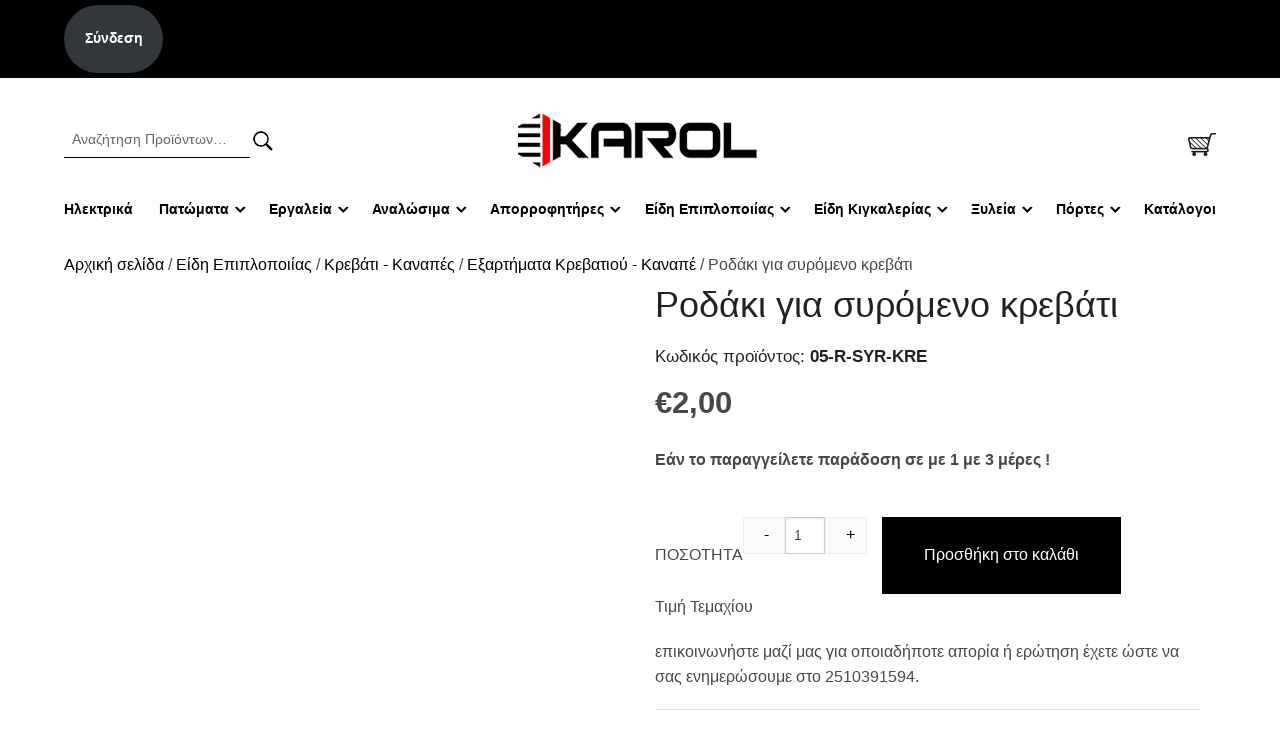

--- FILE ---
content_type: text/css
request_url: https://karol.gr/wp-content/themes/karoltheme/css/styles.css?ver=6.8.3
body_size: 10281
content:
body {
  font-family: "Open Sans", sans-serif;
  color: #484848; }

.hide-it {
	display: none!important;	
}

.notfound {
  text-align: center;
  margin-top: 140px;
  margin-bottom: 100px; }
  .notfound H1 {
    margin-bottom: 20px; }
  .notfound a {
    color: #c3c3c3; }
  .notfound a:hover {
    text-decoration: underline; }
.accordion-navigation h2:first-child{
	display: none !important;
}
.theproduct .sidebar .search-input{
	display: none !important;
}
.shoppage h2.woocommerce-loop-category__title{
	    font-size: 1.3125rem !important;
    line-height: normal !important;
}
.admin-bar p.demo_store {
    top: 0px;
    font-size:0.7em;
    font-weight: bold;
        background-color: #e80e0e;
}

.home .wp-block-gutenbee-banner:not(.home .wp-block-gutenbee-banner .wp-block-gutenbee-banner) {
	background-color: black;
}

.owl-prev span, .owl-next span {
	color: #484848;
	opacity: .8!important;
}

/*eidopoihsh katasthmatos*/
p.demo_store {
    top: unset!important;
    background-color: #000000!important;
    position: fixed!important;
    bottom: 0!important;
}
div#block-5 .wp-block-columns {
	flex-wrap: nowrap!important;
}

.pireoskartes {
  margin-bottom: 40px;
      text-align: center!important;}
  .pireoskartes #visa {
    background: url("../img/sprite.png") no-repeat -367px -331px;
    width: 48px;
    height: 23px; }
  .pireoskartes #pireos {
    background: url("../img/sprite.png") no-repeat -426px -326px;
    width: 47px;
    height: 28px; }
  .pireoskartes #mastercard {
    background: url("../img/sprite.png") no-repeat -301px -327px;
    width: 48px;
    height: 30px; }
  .pireoskartes #visaz {
    background: url("../img/sprite.png") no-repeat -485px -326px;
    width: 33px;
    height: 33px; }
  .pireoskartes #maestroz {
    background: url("../img/sprite.png") no-repeat -534px -328px;
    width: 48px;
    height: 29px; }
  .pireoskartes #masterz {
    background: url("../img/sprite.png") no-repeat -596px -329px;
    width: 51px;
    height: 27px; }
  .pireoskartes a {
    display: block;
    float: left;
    margin-right: 0px!important;
    margin-left: 0px!important;
    margin-top: 10px; }

a {
  color: #000000; 
   transition: 0.5s ease all; 
   }

.updt {
	background-color: #000000!important;
    margin: 0 auto!important;
    text-align: center;
    width: 100%;
    margin-top: 20px!important;
    transition: 0.5s ease all;
    font-size: 12px!important;
    color: #fff!important;
    padding: 20px!important
}
.cartmenu .tm-clear-cart-button {
    background: #000!important;
    width: 100%;
    margin: 0!important;
    margin-bottom: 20px!important;
    padding: 20px!important;
    color: #fff!important;
    font-size: 12px!important;
    text-transform: unset;
    font-weight: 400!important;
}
.cartmenu .quantinty {
    text-align: center;
    margin-left: 9px;
}
.cartmenu .go-to-cart {
    color: #ffffff;
}

.updt:hover {
  background-color: #9d9c9c; }

.updt:active {
  background-color: #9d9c9c; }

.fullWidth {
  width: 100%;
  margin-left: auto;
  margin-right: auto;
  max-width: 100%;
  z-index: 100; }
  .fullWidth img {
    position: relative;
    width: 100%;
    z-index: -1;
    height: 950px; }

.cartmini {
  background: url("../img/sprite.png") no-repeat -468px -265px;
  width: 29px;
  height: 24px;
  float: right;
  margin-left: 15px; }
  .cartmini span {
    top: -33px;
    position: relative;
    left: 2px;
    color: #ffffff;
    background-color: #000000;
    padding: 9px 13px;
    border-radius: 100%;
    font-size: 12px; }

.cartminii {
  background: url("../img/sprite.png") no-repeat -596px -265px;
  width: 28px;
  height: 23px;
  float: right;
  margin-left: 15px; }
  .cartminii span {
    top: -33px;
    position: relative;
    left: 2px;
    color: #ffffff;
    background-color: #000000;
    padding: 9px 13px;
    border-radius: 100%;
    font-size: 12px; }

.head {
/*   position: absolute;  */
  background-color: #ffffff;
 }

.desktop-search {
	margin-top: 35px;
}
.mobile-search{
	padding: 0 5%;
}
.head .searchform ,
.mobile-search .searchform {
    display: flex;
    padding-top: 8px;
}
.head .search-wrapper,
.mobile-search .search-wrapper {
	padding-left: 0;
    padding-right: 0;
}

.head .button.secondary ,
.mobile-search .button.secondary {
    height: 30px;
    background: none;
    text-indent: -9999px;
    border: none;
    width: 15px;
    background: url(https://karol.gr/wp-content/uploads/2022/04/searchicon.png);
    background-position: center center;
    background-size: contain;
    background-repeat: no-repeat;
    padding: 13px!important;
    margin-top: 5px;
}

.head .searchform .field,
.mobile-search .searchform .field {
    border: none;
    box-shadow: none;
    border-bottom: 1px solid #000000;
}

.desktop-menu {
    width: 100%;
    padding: 0 5%;
}
.desktop-menu .menu{
	display: flex;
	justify-content: space-between;
	gap: 20px;
	list-style: none;
	margin: 20px 0;
}

.desktop-menu .sub-menu {
    list-style: none;
    opacity: 0;
    position: absolute;
    display: block;
    visibility: hidden;
    margin: 0;
    padding: 5px 10px;
    background: #fff;
    box-shadow: 0 3px 3px rgb(0 0 0 / 20%) !important;
    opacity: 0;
    height: 0px;
    transition: all 0.7s ease;
    transform: translateY(-10%);
    
}
.desktop-menu .menu-item-has-children > a:after {
  	content: "\f347";
    font-family: "dashicons";
    position: relative;
    bottom: -3px;
    left: 4px;
}

.desktop-menu .menu-item a:hover {
	color: #f70503!important
}
.desktop-menu .menu-item-has-children:hover  .sub-menu {
	display: block;
    opacity: 1;
    height: auto;
    visibility: visible;
    transform: translateY(0%);
    z-index: 999;
}
.desktop-menu .sub-menu li {
    padding: 7px 0px !important;
}

.mob-menu #navigation {
	width: 100%;
	text-align: left;
	padding: 0 20px;
}
.mob-menu .plusandminus:after {
	content: "\f347";   
	font-family: "dashicons";
    position: relative;
    bottom: -3px;
    left: 4px;
    color: #fff;
}
.mob-menu .li-open .plusandminus:after {
	content: "\f343";
	font-family: "dashicons";
}
.mob-menu li a {
    text-transform: capitalize;
}

.mob-menu .sub-menu{

	 list-style: none;
    opacity: 0;
    transition: opacity 0.7s ease;
    height: 0;
    opacity: 0;
    visibility: hidden;
    position: relative;
    z-index: -1;
    display: block;
   
}
.mob-menu .sub-menu.menu-open{
    width: 100%;
    padding: 10px 30px;
/* 	display: block; */
    opacity: 1!important;
    z-index: 1!important;
    height: auto!important;
    visibility: visible!important;
}
.sub-menu.menu-open li {
    margin-bottom: 10px!important;
}

.mob-menu .opened.plusandminus:after {
	content: "\f343";
    font-family: 'dashicons';
}


.head .otherpagess,
.mob-menu{
	display: none!important;
}
@media (max-width: 1199px) {

	.desktop-menu .menu,
	.desktop-search{
		display: none!important;
	}
	.mobile-search,
	.mob-menu,
	.head .otherpagess {
		display: block!important;
	}
}

.desktop-menu .menu a {
    font-size: 14px;
    font-weight: bold;
}

.logo {
  background: url("../img/sprite.png") no-repeat -33px -29px;
  width: 244px;
  height: 69px;
  text-indent: -9999px;
  display: block;
  margin: 29px auto 0;
  }


.mobile-search {
	display: none;
}

/* everthing about menu */
.allmen {
  margin-top: 55px;
  font-family: "Roboto Slab", serif;
  font-size: 18px;
  text-transform: uppercase;
  font-weight: bold; }
  .allmen ul {
    list-style-type: none;
    float: right; }
    .allmen ul li {
      float: left;
      margin-left: 30px; }
      .allmen ul li a {
        color: #ffffff;
        transition: color 0.5s ease; }
      .allmen ul li a:hover {
        color: #3b3b3b; }

.full.burger-menu {
  display: none;
  content: '';
  position: fixed;
  top: 0;
  left: 0;
  right: 30%;
  bottom: 0;
  z-index: 105;
  height: auto;
  background-color: rgba(176, 190, 202, 0.6); }

.full.burger-menu:after {
  display: block;
  width: auto;
  margin: 0;
  padding: 0; }

.full.burger-menu:after {
  display: block;
  content: '';
  position: fixed;
  top: 45%;
  left: 43%;
  z-index: 7;
  width: 140px;
  height: 140px;
  border-radius: 10px;
  background: #fff url("../img/sprite.png") no-repeat -620px -6px;
  background-color: rgba(255, 255, 255, 0.6);
  box-shadow: 0 0 7px rgba(120, 138, 148, 0.3);
  -webkit-transition: 0.3s background-color;
  transition: 0.3s background-color; }

span:hover.full.burger-menu:after {
  background-color: #ffffff; }

h4.empt {
  text-align: center;
  font-size: 16px;
  font-weight: 500;
  margin-top: 73px; }

.allmen .subbmenu {
	overflow-x: scroll;
  position: fixed;
  height: 100%;
  width: 35%;
  float: none;
  background-color: #535353;
  right: -1000px;
  top: 0;
  padding-top: 55px;
  z-index: 120; }

    
  .allmen .subbmenu input {
    width: 100%;
    text-align: center;
    text-transform: uppercase; }
  .allmen .subbmenu li {
    display: block;
    float: none;
    margin-left: 0;
    margin-bottom: 15px;
    font-weight: bold; }
    .allmen .subbmenu li a {
      color: #ffffff; }

.cartmenu {
  position: fixed;
  height: 100%;
  width: 30%;
  float: none;
  background-color: #ffffff;
  top: 0;
  right: -1000px;
  padding-top: 60px;
  padding-bottom: 60px;
    z-index: 120;
    color: #ffffff;
    font-size: 9px;
	overflow-x: hidden;
  }
  .cartmenu .minus, .cartmenu .plus {
    display: none;
}
/*
.cartmenu .row {
    max-width: 100%;
    }
*/
/*
@media (min-width: 1440px) {
	.cartmenu .row {
	    padding-right: 7%;
	}
}
*/
.cartmenu form {
    padding: 0 20px;
}
  .cartmenu input[type=number] {
    padding: 0;
    text-align: center; }
  .cartmenu h3 {
    font-weight: bold;
    font-size: 19px;
    text-align: center;
    margin-bottom: 40px; }
    
    .cartmenu .produ-pric {
		 text-align: right;
	}


  .cartmenu .wc-proceed-to-checkout {
    margin-top: 20px;
    text-align: center; }
    .cartmenu .wc-proceed-to-checkout input.button {
      font-size: 100%;
      margin: 0;
      line-height: 1;
      cursor: pointer;
      position: relative;
      font-family: inherit;
      text-decoration: none;
      overflow: visible;
      padding: .618em 1em;
      font-weight: 700;
      border-radius: 3px;
      left: auto;
      color: #515151;
      background-color: #ebe9eb;
      border: 0;
      white-space: nowrap;
      display: inline-block;
      background-image: none;
      box-shadow: none;
      -webkit-box-shadow: none;
      text-shadow: none;
      margin: 20px;
      transition: 0.5s ease all; }
    .cartmenu .wc-proceed-to-checkout input.button:hover {
      background-color: #777777;
      color: #ffffff; }
    .cartmenu .wc-proceed-to-checkout a.button.alt {
	   width: 100%;
      margin: 0 auto;
      color: #ffffff!important;
      background-color: #000000!important;
      transition: 0.5s ease all;
      font-size: 12px!important; 
      padding: 20px!important;
      }
  .cartmenu .wc-proceed-to-checkout a:hover {
    margin: 0 auto;
    color: #ffffff;
    background-color: #7d7d7d; }
  .cartmenu .prodxt {
    margin-top: 30px;
    padding-bottom: 30px;
    border-bottom: #000000 1px solid; }
  .cartmenu .name-product {
    margin-top: 25px; }
  .cartmenu .qnt-prod {
    margin-top: 8px;
    color: #000000; }
  .cartmenu .produ-pric {
    margin-top: 35px;
    color: #000000; }
  .cartmenu img {
    width: 70px;
    height: 100px; }
  .cartmenu a {
    color: #000000; }

.menuicon {
  background: url("../img/sprite.png") no-repeat 39px -263px;
  width: 121px;
  height: 28px;
  float: left;
  padding-left: 85px;
  cursor: pointer;
  text-indent: -65px;
  color: #ffffff;
  font-size: 20px;
  font-weight: bold;
  display: block; }

.menuicon:hover {
  color: #ffffff; }

.mainimg {
  background: url("../img/shadowmainimg.png") repeat;
  width: 100%;
  position: relative; }

.textinmainimg {
/*   position: absolute; */
  top: 400px; }
  .textinmainimg h1 {
    color: #ffffff;
    text-align: center;
    text-transform: uppercase;
    font-size: 40px;
    font-family: "Open Sans", sans-serif;
    line-height: 52px;
    letter-spacing: 20px; }
  .textinmainimg h3 {
    font-family: "Open Sans", sans-serif;
    color: #ffffff;
    line-height: 37px;
    font-size: 23px;
    text-align: center;
    text-transform: uppercase;
    font-family: "Roboto Slab", serif;
    font-weight: bold; }
  .textinmainimg span {
    color: #ffffff;
    text-align: center;
    text-transform: uppercase;
    display: block; }

.secondarea {
  text-align: center; }
  .secondarea h2 {
    margin-top: 130px;
    text-transform: uppercase;
    font-size: 20px;
    font-family: "Open Sans", sans-serif;
    line-height: 44px;
    letter-spacing: 0.2em;
    margin-bottom: 60px; }
  .secondarea .logo {
    margin: 0 auto;
    margin-bottom: 130px; }

.thirdarea img {
  height: 400px;
  position: static;
  filter: url("data:image/svg+xml;utf8,<svg xmlns='http://www.w3.org/2000/svg'><filter id='grayscale'><feColorMatrix type='matrix' values='0.3333 0.3333 0.3333 0 0 0.3333 0.3333 0.3333 0 0 0.3333 0.3333 0.3333 0 0 0 0 0 1 0'/></filter></svg>#grayscale");
  /* Firefox 3.5+ */
  filter: gray;
  /* IE6-9 */
  -webkit-filter: grayscale(100%);
  /* Chrome 19+ & Safari 6+ */
  transition: all 0.5s ease; }
.thirdarea a:hover img {
  filter: none;
  -webkit-filter: grayscale(0%); }
.thirdarea .columns {
  padding-right: 0;
  padding-left: 0;
  vertical-align: middle; }
.thirdarea a {
  width: 100%;
  height: 100%; }
.thirdarea a:hover span .boxx {
  background: rgba(255, 255, 255, 0.4);
  color: #000000; }
.thirdarea span {
  width: 100%;
  font-family: "Roboto Slab", serif;
  color: #ffffff;
  display: block;
  text-align: center;
  text-transform: uppercase;
  vertical-align: middle;
  position: absolute;
  top: 50%; }
  .thirdarea span .boxx {
    font-size: 20px;
    border-width: 1px;
    border-style: solid;
    border-color: #ffffff;
    padding: 10px 15px;
    background: rgba(0, 0, 0, 0.4);
    display: inline-block;
    transition: all 1s ease; }

.fourtharea {
  background-color: #c3c3c3; }
  .fourtharea h4 {
    font-size: 20px;
    color: #ffffff;
    font-weight: 400;
    font-family: "Open Sans", sans-serif;
    text-align: center;
    margin-top: 130px;
    letter-spacing: 0.5em;
    margin-bottom: 30px; }
  .fourtharea input[type=text] {
    color: #c3c3c3;
    margin-bottom: 30px;
    text-align: center; }
  .fourtharea input[type=submit] {
    margin: 0 auto;
    margin-bottom: 130px;
    width: 100%;
    background-color: transparent;
    text-align: center;
    border: none;
    text-transform: uppercase;
    font-size: 18px;
    font-weight: bold;
    color: #ffffff; }

.footer {
  background-color: #ffffff; }
  .footer #facebook {
    background: url("../img/sprite.png") no-repeat -33px -155px;
    width: 65px;
    height: 65px; }
  .footer #twitter {
    background: url("../img/sprite.png") no-repeat -151px -155px;
    width: 65px;
    height: 65px; }
  .footer #instagram {
    background: url("../img/sprite.png") no-repeat -269px -155px;
    width: 65px;
    height: 65px; }
  .footer #mail {
    background: url("../img/sprite.png") no-repeat -387px -155px;
    width: 65px;
    height: 65px;
    text-indent: -9999px; }
  .footer #googleplus {
    background: url("../img/sprite.png") no-repeat -505px -155px;
    width: 65px;
    height: 65px; }
  .footer .socialmedia {
    width: 400px;
    margin: 0 auto; }
  .footer .icosocial {
    float: left;
    margin-left: 15px;
    margin-right: 15px;
    margin-top: 90px;
    text-indent: -9999px; }
    .footer .icosocial a {
      width: 100%;
      height: 100%;
      display: block;
      transition: all 0.7s ease; }
  .footer .faqs {
    text-align: center;
    font-size: 13px;
    font-family: "Open Sans", sans-serif;
    font-weight: bold;
    letter-spacing: 0.5em;
    line-height: 26px;
    text-transform: uppercase;
    margin-top: 40px; }
    .footer .faqs ul {
      list-style: none; }
      .footer .faqs ul li {
        float: left;
        margin: 10px; }
    .footer .faqs a {
      color: #000000;
      margin-left: 15px;
      margin-right: 15px;}

.createdby {
  text-align: center;
  padding-top: 40px;
  padding-bottom: 40px; }
  .createdby a {
    color: #000000; }

.hvr-grow-rotate {
  display: inline-block;
  vertical-align: middle;
  -webkit-transform: translateZ(0);
  transform: translateZ(0);
  box-shadow: 0 0 1px transparent;
  -webkit-backface-visibility: hidden;
  backface-visibility: hidden;
  -moz-osx-font-smoothing: grayscale;
  -webkit-transition-duration: .3s;
  transition-duration: .3s;
  -webkit-transition-property: transform;
  transition-property: transform; }

.hvr-grow-rotate:active,
.hvr-grow-rotate:focus,
.hvr-grow-rotate:hover {
  -webkit-transform: scale(1.1) rotate(4deg);
  transform: scale(1.1) rotate(4deg); }

@-webkit-keyframes hvr-buzz-out {
  10% {
    -webkit-transform: translateX(3px) rotate(2deg);
    transform: translateX(3px) rotate(2deg); }
  20% {
    -webkit-transform: translateX(-3px) rotate(-2deg);
    transform: translateX(-3px) rotate(-2deg); }
  30% {
    -webkit-transform: translateX(3px) rotate(2deg);
    transform: translateX(3px) rotate(2deg); }
  40% {
    -webkit-transform: translateX(-3px) rotate(-2deg);
    transform: translateX(-3px) rotate(-2deg); }
  50% {
    -webkit-transform: translateX(2px) rotate(1deg);
    transform: translateX(2px) rotate(1deg); }
  60% {
    -webkit-transform: translateX(-2px) rotate(-1deg);
    transform: translateX(-2px) rotate(-1deg); }
  70% {
    -webkit-transform: translateX(2px) rotate(1deg);
    transform: translateX(2px) rotate(1deg); }
  80% {
    -webkit-transform: translateX(-2px) rotate(-1deg);
    transform: translateX(-2px) rotate(-1deg); }
  90% {
    -webkit-transform: translateX(1px) rotate(0);
    transform: translateX(1px) rotate(0); }
  100% {
    -webkit-transform: translateX(-1px) rotate(0);
    transform: translateX(-1px) rotate(0); } }
@keyframes hvr-buzz-out {
  10% {
    -webkit-transform: translateX(3px) rotate(2deg);
    transform: translateX(3px) rotate(2deg); }
  20% {
    -webkit-transform: translateX(-3px) rotate(-2deg);
    transform: translateX(-3px) rotate(-2deg); }
  30% {
    -webkit-transform: translateX(3px) rotate(2deg);
    transform: translateX(3px) rotate(2deg); }
  40% {
    -webkit-transform: translateX(-3px) rotate(-2deg);
    transform: translateX(-3px) rotate(-2deg); }
  50% {
    -webkit-transform: translateX(2px) rotate(1deg);
    transform: translateX(2px) rotate(1deg); }
  60% {
    -webkit-transform: translateX(-2px) rotate(-1deg);
    transform: translateX(-2px) rotate(-1deg); }
  70% {
    -webkit-transform: translateX(2px) rotate(1deg);
    transform: translateX(2px) rotate(1deg); }
  80% {
    -webkit-transform: translateX(-2px) rotate(-1deg);
    transform: translateX(-2px) rotate(-1deg); }
  90% {
    -webkit-transform: translateX(1px) rotate(0);
    transform: translateX(1px) rotate(0); }
  100% {
    -webkit-transform: translateX(-1px) rotate(0);
    transform: translateX(-1px) rotate(0); } }
.hvr-buzz-out {
  display: inline-block;
  vertical-align: middle;
  -webkit-transform: translateZ(0);
  transform: translateZ(0);
  box-shadow: 0 0 1px transparent;
  -webkit-backface-visibility: hidden;
  backface-visibility: hidden;
  -moz-osx-font-smoothing: grayscale; }

.hvr-buzz-out:active,
.hvr-buzz-out:focus,
.hvr-buzz-out:hover {
  -webkit-animation-name: hvr-buzz-out;
  animation-name: hvr-buzz-out;
  -webkit-animation-duration: .75s;
  animation-duration: .75s;
  -webkit-animation-timing-function: linear;
  animation-timing-function: linear;
  -webkit-animation-iteration-count: 1;
  animation-iteration-count: 1; }

.hvr-shrink {
  display: inline-block;
  vertical-align: middle;
  -webkit-transform: translateZ(0);
  transform: translateZ(0);
  box-shadow: 0 0 1px transparent;
  -webkit-backface-visibility: hidden;
  backface-visibility: hidden;
  -moz-osx-font-smoothing: grayscale;
  -webkit-transition-duration: .3s;
  transition-duration: .3s;
  -webkit-transition-property: transform;
  transition-property: transform; }

.hvr-shrink:active,
.hvr-shrink:focus,
.hvr-shrink:hover {
  -webkit-transform: scale(0.9);
  transform: scale(0.9); }

/*start css for about and the other pages*/
.clear {
  clear: both; }

.otherpagess .head {
  position: static; }
.otherpagess .allmen ul li a {
  color: #000000; }

.otherpagess .allmen .subbmenu a {
  color: #ffffff;
  transition: all 0.5 ease; }
.otherpagess .allmen .subbmenu a:hover {
  color: #000000; }
  
.otherpagess .menuicon {
/*   background: url("../img/sprite.png") no-repeat -145px -265px; */
  background: url("https://karol.gr/wp-content/uploads/2022/04/bars-solid.svg") no-repeat ;
  width: 32px;
  height: 30px;
  float: left;
  padding-left: 0;
/*   margin-left: 56px; */
  margin-left: -7px;
  cursor: pointer;
/*   text-indent: -67px; */
  text-indent: -200px;
  margin-top: -5px;
  color: #ffffff; }

.about {
  margin-top: 140px; }
  .about img {
    width: 100%; }
  .about h2 {
    text-transform: uppercase;
    letter-spacing: 0.1em;
    font-weight: bold;
    font-family: "Roboto Slab", serif;
    margin: 0;
    font-size: 36px; }
  .about p {
    line-height: 35px;
    letter-spacing: 0.05em;
    font-family: "Open Sans", sans-serif;
    font-size: 17px;
    margin-top: 30px; }

/*start blogpage css*/
.blogpage {
  margin-top: 80px; }
  .blogpage h2 {
    font-size: 35px;
    line-height: 47px;
    font-weight: bold;
    letter-spacing: 0.03em;
    font-family: "Roboto Slab", serif;
    text-align: center;
    text-transform: uppercase;
    margin-bottom: 80px; }
  .blogpage .fistpost {
    margin-top: 60px;
    margin-bottom: 60px; }
    .blogpage .fistpost img {
      width: 100%;
      max-height: 600px; }
    .blogpage .fistpost h3 {
      font-size: 28px;
      font-weight: bold;
      line-height: 40px;
      font-family: "Roboto Slab", serif;
      letter-spacing: 0.03em;
      text-align: center;
      text-transform: uppercase;
      margin-top: 34px; }
      .blogpage .fistpost h3 a {
        color: #000000; }

.singleonepost {
  margin-top: 40px;
  margin-bottom: 50px;
  min-height: 840px; }
  .singleonepost img {
    width: 100%;
    height: 300px; }
  .singleonepost h4 {
    text-transform: uppercase;
    font-weight: bold;
    font-family: "Roboto Slab", serif;
    text-align: center;
    font-size: 20px;
    letter-spacing: 0.03em;
    margin-top: 30px;
    margin-bottom: 30px; }
  .singleonepost p {
    text-align: center;
    font-size: 15px;
    line-height: 32px;
    letter-spacing: 0.025em;
    font-family: "Open Sans", sans-serif;
    font-weight: 0;
    color: #484848;
    margin-bottom: 35px; }
  .singleonepost div a {
    background-color: #000000;
    color: #ffffff;
    padding: 5px 35px;
    text-transform: capitalize;
    text-align: center;
    transition: all 0.5s ease; }
  .singleonepost div a:hover {
    background-color: #c3c3c3; }

/*single blog post */
.singlpageblogpost {
  margin-top: 130px;
  margin-bottom: 130px; }
  .singlpageblogpost h2 {
    font-size: 35px;
    line-height: 47px;
    color: #484848;
    margin-bottom: 60px;
    text-transform: uppercase;
    font-family: "Roboto Slab", serif;
    font-weight: bold; }
  .singlpageblogpost .mainimgss img {
    width: 100%;
    max-height: 650px;
    margin-bottom: 60px; }
  .singlpageblogpost p {
    font-size: 20px;
    font-family: "Open Sans", sans-serif;
    line-height: 35px; }
  .singlpageblogpost a {
    color: #b50505; }
    .singlpageblogpost a:hover{
	    color: #ff3c3c;
    }
  .singlpageblogpost .backtobloglink {
    margin-top: 90px; }
    .singlpageblogpost .backtobloglink a {
      color: #ffffff;
      text-transform: capitalize;
      font-weight: bold;
      padding: 15px 50px;
      background-color: #000000;
      transition: all 0.5s ease;
      font-size: 24px; }
    .singlpageblogpost .backtobloglink a:hover {
      background-color: #c3c3c3; }

/*start shop page*/
.shoppage {
  font-family: "Roboto Slab", serif;
 }
  .shoppage h2 {
    color: #484848;
    margin-bottom: 70px;
    font-size: 40px;
    line-height: 70px;
    font-weight: bold;
    letter-spacing: 0.05em;
    text-transform: uppercase; }
  .shoppage h4 {
    font-size: 21px;
    font-weight: 500;
    letter-spacing: 0.05em;
    text-transform: capitalize;
    margin-bottom: 50px; }
  .shoppage ul {
    list-style-type: none;
    font-size: 18px;
    text-transform: uppercase;
    margin-left: 0; }
    .shoppage ul li {
      margin-bottom: 40px; }
      .shoppage ul li a {
        color: #484848;
        font-weight: 400;
        trasition: all 0.5s ease; }
        
form.one .quantinty {
	display: block!important;
}

form.one .quantinty span:first-child {
	display: none;
}

.product-type-simple .summary form.one button[name="add-to-cart"] {
	float: none!important;
	margin-left: 0!important;
	margin-bottom: 15px!important;
}

.producta {
  font-family: "Open Sans", sans-serif;
  margin-bottom: 70px;
  text-align: center;
/*   min-height: 520px;  */
  }
  .producta .thepordimg {
    height: 410px;
    display: block; }
  .producta a {
    color: #000000; }
  .producta img {
    border: 1px solid  #000000;
    width: 100%;
    height: auto !important;
    margin-bottom: 15px; }

  .producta span {
    font-weight: 400;
    display: block;

    margin-bottom: 10px; }
    .woocommerce-LoopProduct-link{
/* 	    min-height: 380px; */
	    display: block;
    }
    .producta span .woocommerce-Price-currencySymbol{
	    display: inline;
    }
    .producta span h3 {
      font-size: 16px; }
  .producta div {
    font-weight: bold;
    font-size: 18px; }
     .producta div h3 {
	       font-size: 18px;
	     }
	     
	.woocommerce nav.woocommerce-pagination ul li span.current {
		background-color: #fafbff;
		color: #56564d;
	}

/*start product single */
.woocommerce div.product form.cart div.quantity div {
  float: left;
/*   margin-left: 35px; */
  border: 1px solid #484848; 
  }
.product-type-simple .summary .quantinty ,
.product-type-variable .summary .quantinty {
    display: flex;
    gap: 15px;
    align-items: center;
}
.product-type-grouped .quantinty {
    text-align: left;
}



.woocommerce #content div.product div.images, .woocommerce div.product div.images, .woocommerce-page #content div.product div.images, .woocommerce-page div.product div.images {
  width: 100%; }
  .woocommerce #content div.product div.images img, .woocommerce div.product div.images img, .woocommerce-page #content div.product div.images img, .woocommerce-page div.product div.images img {
    border: 1px solid #000000; }

.woocommerce div.product form.cart div.quantity {
  display: flex;
/*   margin-bottom: 35px;  */
  float: none;
  }
  

.summary .plus, 
.summary .minus {
    background: #fafafa;
    border: 1px solid #efefef!important;
    color: #000;
    padding: 8px 20px;
    height: 37px;
    margin-bottom: 0;
        width: 2.5rem;

}

.product-type-simple .summary .quantity .qty ,
.product-type-variable .summary .quantity .qty {
    margin-bottom: 0;
    width: 2.5rem;
}

.product-type-simple .summary form.cart,
.product-type-variable .single_variation_wrap .woocommerce-variation-add-to-cart {
    display: flex;
}
.product-type-simple .summary form.cart .button ,
.product-type-variable .summary form.cart .button {
	margin: 0 0 0 15px!important;
}

.single-post p a {
    text-decoration: underline;
}
@media (min-width: 1025px) and (max-width: 1157px) {
	.product-type-simple .summary form.cart .button ,
	.product-type-variable .summary form.cart .button {
		padding: 10px 12px!important;
	}
}

@media (max-width: 599px) {
	
	.top-bar .wp-block-columns:not(.is-not-stacked-on-mobile)>.wp-block-column {
    	flex-basis: 50%!important;
	}
	.cartmenu {
    	width: 60%!important;
	}
.cartmenu form {
    padding: 0 25px 0 10px;
}
.cartmenu .quantity .qty{
	margin: 0 auto;
}
	
	 .cartmenu {
    text-align: center; }
    .cartmenu .woocommerce .woocommerce-message .button {
      float: none;
      margin-bottom: 30px; }
    .cartmenu .prodimg img {
      height: 100px; }
    .cartmenu .prodxt {
      margin-bottom: 50px; }
    .cartmenu .prodimg {
      float: none;
      width: 100%; }
      .cartmenu .prodimg a {
        display: block;
        width: 90px;
        margin: 0 auto; }
    .cartmenu .name-product {
      float: none;
      width: 100%;
      text-align: center;
      color: #000000; }
    .cartmenu .qnt-prod {
      float: none;
      width: 40%;
      margin: 0 auto;
      margin-top: 22px;
      text-align: center; }
    .cartmenu .produ-pric {
      float: none;
      text-align: center;
      width: 100%; }
      
      
	.product-type-simple .summary form.cart ,
	.product-type-variable .single_variation_wrap .woocommerce-variation-add-to-cart {

	    display: block!important;
	}
	
	.product-type-simple .summary form.cart .button ,
	.product-type-variable .summary form.cart .button {
    	margin: 20px 0 0 0px!important;
	}
	.woocommerce div.product form.cart .variations tr, 
	.woocommerce div.product form.cart .variations td {
    	display: block;
	}

	.owl-theme	.owl-nav {
    	top: 36%!important;
    	width: 100%;
    }
    button.owl-prev {
    	left: -3px!important;
    	position: absolute;
	}
	button.owl-next {
    	right: -22px;
    	position: absolute;
	}
	.owl-nav span {
    	opacity: 1!important;
	}
	.owl-theme .owl-nav {
    	margin-top: 0!important;
	}
	
	.allmen .subbmenu {
    	width: 60%!important;
	}
	.full.burger-menu:after {
    	left: 4%!important;
    	width: 109px!important;
		height: 109px!important;
		background: #FFE url(../img/sprite.png) no-repeat -632px -24px!important;
	}
	
	
}


.theproduct {
 
  margin-bottom: 130px; }
  .theproduct .mainigm {
    width: 100%;
    max-height: 500px;
    border: 1px solid  #000000; }
  .theproduct h2 {
    font-size: 24px;
    font-family: "Open Sans", sans-serif;
    font-weight: bold;
    line-height: 40px;
    text-transform: uppercase;
    padding: 0;
    margin: 0;
    margin-bottom: 50px; }

  
  .theproduct .quantity {
    margin-bottom: 40px;
    font-size: 20px;
    font-family: "Open Sans", sans-serif;
    color: #484848; }
    .theproduct .quantity span {
      float: left;
      margin-top: 5px; }
    .theproduct .quantity div {
      float: left;
      margin-left: 35px;
      border: 1px solid #484848; }
      .theproduct .quantity div input {
        width: 50px;
        text-align: center;
        margin: 0; }

.woocommerce div.product form.cart .button {
  clear: both;
  border-radius: 0;
  border-style: solid;
  border-width: 0;
  cursor: pointer;
  line-height: normal;
  margin: 0 0 1.25rem;
  position: relative;
  text-align: center;
  display: inline-block;
  padding: 1rem 2rem 1.0625rem;
  font-size: 1rem;
  border-color: #007095;
  color: #FFF;
  color: #ffffff;
  background-color: #000000 !important;
  padding: 10px 42px;
  transition: all 0.5s ease; }

.woocommerce div.product form.cart .button:hover {
  background-color: #929292 !important; }

.product-add-to-cart {
  margin-bottom: 55px; }
  .product-add-to-cart button {
    color: #ffffff;
    background-color: #000000;
    padding: 10px 42px;
    transition: all 0.5s ease; }
  .product-add-to-cart button:hover {
    background-color: #929292; }

.woocommerce div.product .summary p.price, .woocommerce div.product .summary span.price {
  font-size: 31px;
  font-weight: bold;
  color: #484848;
  margin-bottom: 20px;
  display: block; 
  }
  .woocommerce div.product p.price, .woocommerce div.product span.price {
    color: #000000;
    }

.woocommerce div.product p.stock {
  font-weight: bold;
  color: #484848;
  margin-bottom: 45px; }

.productDescreption {
  font-size: 16px;
  letter-spacing: 0.025em;
  line-height: 30px;
  text-transform: capitalize;
  margin-top: 60px; }

.arroww {
  background: url("../img/sprite.png") no-repeat -241px -272px;
  width: 8px;
  height: 14px;
  display: block;
  float: right;
  margin-top: 5px; }

.accord {
  margin-top: 50px; }

.accord .accordion li.accordion-navigation a {
  background-color: #ffffff;
  border-bottom: 1px solid #484848;
  font-size: 18px;
  padding-left: 0; }
.summary .accord .accordion li.accordion-navigation #description a{
	text-transform:none !important;
}
.sku-caet {
  margin-top: 90px;
  font-size: 18px; }
  .sku-caet .sku span {
    color: #989897; }
  .sku-caet .categorprods {
    margin-left: 40px; }
    .sku-caet .categorprods a {
      color: #989897; }

/*contact*/
#map {
  height: 400px;
  width: 100%; }

.contactform {
  margin-top: 40px;
  text-transform: capitalize;
  font-size: 16px; }
  .contactform label {
    margin-top: 50px; }
  .contactform input {
    width: 100%;
    text-transform: capitalize; }

.conc {
  margin-top: 50px;
  margin-bottom: 60px; }

.contactdetails {
  margin-top: 50px; }
  .contactdetails h4 {
    margin-bottom: 80px;
    font-weight: bold;
    font-size: 18px; }
  .contactdetails p {
    margin-bottom: 45px;
    font-size: 15px; }
    .contactdetails p span {
      font-weight: bold; }

/*catalogues*/
.catalogues {
  margin-bottom: 150px;
    display: flex;
    flex-wrap: wrap;
}

/*
  .catalogues img {
    height: 300px;
    width: 100%; 
    }
    
    @media (min-width: 1440px) {
   .catalogues img {
   		height: 400px!important;
   		width: 100%;
	}
}
*/
    
  .catalogues div {
/*     min-height: 650px;  */
    }
  .catalogues a.button {
    background-color: #000000;
    margin-bottom: 20px;
    transition: all 0.5s ease; }
  .catalogues a.button:hover {
    background-color: #929292; }
  .catalogues h4 {
    margin-bottom: 55px; }

.parnternslog {
  font-size: 42px;
  margin-top: 150px;
  margin-bottom: 80px; }

.partnersnote {
  font-size: 28px;
  color: #9f9f9f; }

.notespartner {
  font-size: 19px;
  margin-top: 70px;
  margin-bottom: 70px; }

.partnebut {
  background-color: #000000;
  transition: all 0.5s ease;
  margin-bottom: 30px;
  margin-top: 30px; }

.partnebut:hover {
  background-color: #929292; }

a.lostpartn {
  color: #000000;
  transition: all 0.5s ease;
  display: block; }

a.lostpartn:hover {
  color: #929292; }

.parntfor {
  margin-bottom: 100px; }

.pagesoth {
  margin-top: 150px;
  margin-bottom: 150px; }
  .pagesoth .issuuembed {
    margin: 0 auto; }

a.back-to-top {
  display: none;
  width: 60px;
  height: 60px;
  text-indent: -9999px;
  position: fixed;
  z-index: 999;
  right: 50px;
  bottom: 60px;
  background: url("../img/sprite.png") no-repeat -336px -252px;
  background-color: #5d5d5d;
  -webkit-border-radius: 30px;
  -moz-border-radius: 30px;
  border-radius: 30px; }

a:hover.back-to-top {
  background-color: #838383; }

.partner {
  margin-top: 150px;
  margin-bottom: 90px; }

.shopmyaccount a {
  color: #d20505;
  transition: 0.5s ease all; }
.shopmyaccount a:hover {
  color: #c1b5b5; }


.pagination {
  clear: both;
  text-align: center; }
  .pagination a {
    color: #d20505;
    transition: 0.5s ease all; }
  .pagination a:hover {
    color: #c1b5b5; }

/*parallax*/
.woocommerce span.onsale {
  background-color: #000000;
  padding: 0.602em;
  z-index: 10; }

.woocommerce #respond input#submit.alt, .woocommerce a.button.alt, .woocommerce button.button.alt, .woocommerce input.button.alt {
  background-color: #585858 !important;
  transition: 0.5s all ease; }

.woocommerce #respond input#submit.alt:hover, .woocommerce a.button.alt:hover, .woocommerce button.button.alt:hover, .woocommerce input.button.alt:hover {
  background-color: #b4b4b4 !important; }

.woocommerce #respond input#submit.alt, .woocommerce a.button.alt {
  background-color: #585858 !important;
  transition: 0.5s all ease; }

.woocommerce #respond input#submit.alt:hover, .woocommerce a.button.alt:hover {
  background-color: #b4b4b4 !important; }

.woocommerce #content div.product div.summary, .woocommerce div.product div.summary, .woocommerce-page #content div.product div.summary, .woocommerce-page div.product div.summary {
  float: none;
  width: 100%; }

.woocommerce a.button {
  display: block;
  font-size: 16px;
  background-color: #000000 !important;
  color: #ffffff; }

.woocommerce a.button:hover {
  background-color: #b4b4b4 !important; }

input:focus::-webkit-input-placeholder {
  color: transparent; }

[placeholder]:focus::-webkit-input-placeholder {
  transition: opacity 0.5s 0.5s ease;
  opacity: 0; }

input:focus::-webkit-input-placeholder {
  color: transparent; }

input:focus:-moz-placeholder {
  color: transparent; }

/* Firefox 18- */
input:focus::-moz-placeholder {
  color: transparent; }

/* Firefox 19+ */
input:focus:-ms-input-placeholder {
  color: transparent; }

/* oldIE ;) */
span.posted_in {
  display: block;
  margin: 0; }

.products .product h2.woocommerce-loop-product__title {
    font-size: 14px;
    line-height: 20px;
    margin-bottom: 10px;
	text-align: center;
	font-weight: bold;
  }
.related h2 ,
.up-sells h2 {
    text-transform: capitalize;
    margin: 60px 0 20px;
}

  .related .price span {
    font-size: 18px;
}
.related a.button {
    text-transform: uppercase!important;
}
.woocommerce .woocommerce-message {
  border-top-color: #c3c3c3; }

.woocommerce .woocommerce-message:before {
  color: #443f3b; }

.woocommerce #content div.product .woocommerce-tabs {
  margin-bottom: 50px; }

.cartmenu .woocommerce-message {
  text-align: center; }
  .cartmenu .woocommerce-message a.button {
    float: none;
    margin-bottom: 30px; }
.cartmenu .woocommerce-error {
  text-align: center; }
  .cartmenu .woocommerce-error a.button {
    float: none;
    margin-bottom: 30px;
    color: #ffffff; }
.cartmenu .name-product {
  color: #000000; }

#shipping_method li {
  clear: both; }
  #shipping_method li input[type=radio] {
    width: 10%; }
  #shipping_method li input[type=radio] + label {
    width: 87%;
    float: right;
    text-indent: 0; }

.woocommerce div.product form.cart .variations label {
  background: white; }

table tr:nth-of-type(even) {
  background: white; }

.woocommerce div.product form.cart .variations th.label {
	background: none!important;
	margin-top: 12px;
}
.woocommerce div.product form.cart .variations td.label {
  background: white;
  margin-top: 12px; }



/*some mobile queries*/
@media screen and (max-width: 1180px) {
  .allmen ul li {
    margin-left: 10px; } }
@media screen and (max-width: 900px) {
  .allmen ul {
    display: none; }

  .allmen .subbmenu ul {
    display: block;
    width: 100%; }

  .allmen .subbmenu {
    width: 50%; }

  .cartmenu {
    width: 50%; 
    }
.cartmenu .row {
    margin: 0 -1em;
}
  .footer .icosocial {
    margin-left: 17px;
    margin-right: 17px; }

  .full.burger-menu:after {
    left: 10%; }

  .full.burger-menu {
    right: 50%; }

  .woocommerce a.button {
    font-size: 11px; } }
@media screen and (max-width: 480px) {
  .footer .icosocial {
    margin-left: 5px;
    margin-right: 5px; }
  .footer .socialmedia {
    width: 300px; }

  .textinmainimg h1 {
    font-size: 19px;
    letter-spacing: 10px;
    line-height: 30px; }

  .fullWidth img {
    height: 600px; }

  .textinmainimg h3 {
    font-size: 15px; }

  .textinmainimg {
    top: 260px; }

 

  .wc-proceed-to-checkout {
    font-size: 12px; }

  .textinmainimg span {
    font-size: 12px;
    color: #ffffff; }

  .shoppage {
    text-align: center; }

  .logo {
    background: url("../img/sprite.png") no-repeat -633px -151px;
    width: 77px;
    height: 68px;
    text-indent: -9999px;
    display: block;
    margin-top: 29px; }

/*
.otherpagess .menuicon {
	margin-left: -11px!important;
	text-indent: -78px!important;
    color: #ffffff!important;
	}
*/
  .about h2 {
    text-align: center;
    margin-top: 30px; } }
ul .subcategori {
  display: none;
  margin-top: 15px;
  margin-left: 15px; }
  ul .subcategori li {
    font-size: 14px;
    margin-bottom: 8px; }

/*# sourceMappingURL=styles.css.map */
. shoppage h2{
font-size: 20px;
    line-height: 30px;
}
.woocommerce div.product div.images .thumbnails img{
	width: 130px;
	height: 130px;
}
.woocommerce #content div.product div.thumbnails a, .woocommerce div.product div.thumbnails a, .woocommerce-page #content div.product div.thumbnails a, .woocommerce-page div.product div.thumbnails a{
	 width: 100px;
	 height: 110px;
 }
.woocommerce ul#shipping_method li input{
	float: left;
}
#shipping_method li input[type="radio"] + label{
	width: 60% !important;
	    margin-bottom: 20px;
}
.woocommerce-shipping-calculator{
	clear: both;
}
.woocommerce-cart .cart-collaterals .cart_totals .woocommerce-shipping-destination{
	clear: both;
}
.woocommerce-cart .woocommerce .row {
    padding: 40px 0;
}
.woocommerce-info,
.woocommerce .woocommerce-message {
    border-top-color: #000000!important;
}
.woocommerce-info::before {
    color: #000!important;
}
.woocommerce a.button {
border-radius: 0px!important;
}
.woocommerce a.button:hover {
    color: #fff!important;
    background-color: #929292 !important;
}


@media only screen and (min-width: 40.0625em){
.cart-collaterals  h2 {
    font-size: 1.3125rem;
}
}
@media only screen and (max-width: 640px){
	.nacent{
		width: 100% !important;
	}
	.nacent iframe{
	    width: 100% !important;
    height: 400px !important;
}
.nacent > div:first-of-type{
	    width: 100% !important;
    height: 400px !important;
}

	.woocommerce .cart-collaterals .cross-sells ul.products li, .woocommerce-page .cart-collaterals .cross-sells ul.products li{
		width: 100% !important;
	}
	.cart-collaterals  h2 {
       font-size: 1.0875rem;
}
.woocommerce #respond input#submit, .woocommerce a.button, .woocommerce button.button, .woocommerce input.button{
	    padding: 1.618em 1em;
}
.woocommerce-LoopProduct-link {
    min-height: 380px;
    display: block;
}
.producta{
	    min-height: 400px;
}


}

.shoppage h2.woocommerce-loop-product__title{
	text-transform: none !important;
}



/******  GROUPED PRODUCT  **************/

.product-type-grouped  .part-one {
    margin-bottom: 80px;
    padding-left: .9375rem;
    padding-right: .9375rem;
}

.product-type-grouped .part-one .grouped_form,
.product-type-grouped .part-one p.price,
.product-type-grouped .part-one #product-total-price,
.product-type-grouped .part-one .accord{
	display:none;
}




.product-type-grouped .summary .large-6 {
    width: 100%!important;
}

 .part-two h1,
.product-type-grouped .part-two .woocommerce-product-details__short-description,
.product-type-grouped .part-two .wc_ss_btns.modern-theme-circle,
.product-type-grouped .part-two .product_meta {
    display: none!important;
}

.product-type-grouped tr.grouped-product-item:nth-child(odd) {
    background: #eeeeeede;
}
.product-type-grouped .part-two bdi {
    font-size: 19px;
    font-weight: bold;
}

@media only screen and (max-width: 480px) {
.product-type-grouped tr.grouped-product-item {
    display: flex;
    justify-content: space-between;
    flex-flow: wrap;
}


.product-type-grouped .group_table td.woocommerce-grouped-product-list-item__label {
    padding-right: 0em!important;
    padding-left: 0em!important;
}

.product-type-grouped td.woocommerce-grouped-product-list-item__image {
    width: 56%;
}

	.woocommerce-result-count {
	    text-align: center;
	    width: 100%;
	}

}


@media only screen and (min-width: 1025px){
	.shop-filter-toggle{
		display: none;
	}
	
}

@media only screen and (max-width: 1024px){
.sidebar_left .closebutton{
    content: "";
    width: 40px;
    height: 40px;
    position: absolute;
    right: 10px;
    display: block;
    background: url('https://karol.gr/wp-content/uploads/2021/10/close.svg') no-repeat;
}
	.shop-filter-toggle{
    border: 2px solid #000;
    padding: 15px;
    font-weight: bold;
    margin-bottom: 50px;
    display: inline-block;
    width: auto;
	}
	.shop-filter-toggle svg {
    width: 26px;
    vertical-align: middle;
    margin: -3px 5px 0 0;
}
.shoppage .small-12.large-9.columns {
	padding-left: 0px;
}
.WOOF_Widget .widget.widget-woof {
    padding: 50px 10px 0;
}

.sidebar .widget {
    width: 100%;
}
.sidebar-draw-visible::before {
    content: "";
    position: fixed;
    top: 0;
    left: 0;
    width: 100%;
    height: 100%;
    background: rgba(0,0,0,.55);
    z-index: 1499;
}

.sidebar {
    position: fixed;
    top: 0;
    left: -410px;
    height: 100%;
    width: 340px;
    max-width: 340px;
    box-shadow: 4px 0 7px rgba(0,0,0,.05);
    transition: left .25s ease;
    margin: 0 !important;
    background: #fff;
    padding: 35px 10px;
}
.sidebar-drawer-visible{
	    overflow-y: auto;
    left: 0 !important;
    z-index: 1500;
}

}
/*
.sidebar .woof_container {
    max-height: 300px!important;
    overflow-x: scroll;
}
*/
.content-area .woof_sid.woof_sid_auto_shortcode {
    display: none;
}

.woof_childs_list_opener span.woof_is_closed,
.woof_childs_list_opener span.woof_is_opened {
	background: none!important;
}
.woof_childs_list_opener span.woof_is_closed:after {
	content: "\f347";
    font-family: 'dashicons';
}
.woof_childs_list_opener span.woof_is_opened:after {
	content: "\f343";
	    font-family: 'dashicons';

}
woof_is_closed
.woof_list > li {
	    display: flex;
	      flex-wrap: wrap;

}
.woof_list > li ul{
	    width: 100%;
    flex-basis: 100%;
}
.woof_container h4{
	margin-bottom: 10px;
	margin-top: 20px;
}

.woof_reset_button_2,
.woof_reset_search_form {
    background: #000!important;
    color: #fff!important;
}





/* NEW TOP BAR */
.top-bar {
    padding: 5px 5%;
    background: #000000;
    height: auto;
    color: #ffffff;
}

/*
.top-bar-home {
	background: #ffffff!important;
	color: #000000!important;
}
.top-bar-home a{
	color: #000000!important;
	font-size: 14px;
}
*/
.top-bar a{
	color: #ffffff;
	font-size: 14px;
}
.top-bar .dashicons-phone:before{
	font-size: 14px;
}
.top-bar p, .top-bar .wp-block-columns {
    margin: 0;
}
.top-bar a {
    font-weight: 600;
}
.top-bar a:hover {
    color: #f70503!important;
}



@media (max-width: 480px){
	.top-bar p{
		font-size: 14px;
	}

}




/* NEW GENERAL */
html{
	overflow-x: hidden;
}

.pagephp,
.shoppage,
.catalogues,
.theproduct {
  margin-top: 12px; 
  margin-bottom: 80px;
}
  
  
.head,
.otherpagess,
body .row {
	max-width: 100%;
	width: 100%;
    padding: 0 5%;
}
.head .columns ,
.otherpagess .columns {
	padding-left: 0px;
	padding-right:0px;
}



/* RESULT PAGE */
.search-results .pagephp article {
  padding-top: 150x;
  margin-bottom: 150px; 
  }
.search-results  .pagephp img {
  width: auto;
  height: auto; 
  }


.pagephp .guaven_woos_final_results .guaven_woos_suggestion_list {
    margin-bottom: 60px!important;
    padding: 0 20px;
}
  
@media (min-width: 1260px) {
	.pagephp .guaven_woos_final_results .guaven_woos_suggestion_list {
	    padding: 0px 2%;
	}
}

 .guaven_woos_suggestion_list {
	margin-bottom: 15px!important;
}

.pagephp .guaven_woos_final_results   .guaven_woos_img{
	border: 1px solid #000000;
    height: auto !important;
   width: 100%;
   margin: 0 auto 15px;
}

 .guaven_woos_suggestion_list .gwsq_instock,
 .guaven_woos_suggestion_list .gwsq_onbackorder {
    display: none;
}

.pagephp .guaven_woos_final_results  .guaven_woos_suggestion_list .gwsq_instock, 
.pagephp .guaven_woos_final_results  .guaven_woos_suggestion_list .gwsq_onbackorder {
    background: #000;
    width: 100%;
    padding: 0.4em 1em;
    font-size: 13px;
    display: block!important;
    text-align: center;
	color: #ffffff;
	margin: 20px auto 0;
}

.pagephp .guaven_woos_final_results  .guaven_woos_suggestion_list .gwsq_instock:hover ,
.pagephp .guaven_woos_final_results  .guaven_woos_suggestion_list .gwsq_onbackorder:hover {
	color: #fff!important;
    background-color: #929292 !important;
}
    
.pagephp .guaven_woos_final_results  .guaven_woos_suggestion_list a:hover{
	color: inherit;
}


.pagephp .guaven_woos_final_results  .guaven_woos_titlediv {
    text-align: center;
}
.pagephp .guaven_woos_final_results  .woos_sku {
    display: block!important;
    /* display: none; */
    font-size: 11px;
    margin-top:10px;
    margin-bottom: 20px;
    font-weight: bold;
 }
.guaven_woos_final_results   .woos_sku {
	     display: block!important;
    /* display: none; */
    font-size: 11px;
    margin-bottom: 0px;
    font-weight: bold;

 }
 
.guaven_woos_final_results   small {
    font-size: 100%;
}

.guaven_woos_final_results  .woos_sku:before {
    content: "ΚΩΣΙΚΟΣ:";
    font-weight: 400;
}
..pagephp .guaven_woos_final_results .guaven_woos_titlediv > span {
    font-size: 14px;
    line-height: 20px;
    margin-bottom: 10px;
    text-align: center!important;
    font-weight: bold;
}
.pagephp .guaven_woos_final_results .guaven_woos_titlediv span.woocommerce-Price-amount.amount {
    font-size: 18px;
    color: #484848;
    font-weight: 400;
}
@media (max-width: 768px) {
	.pagephp .guaven_woos_final_results .guaven_woos_suggestion_list {
   		width: 48%!important;

    }
}

@media (max-width: 480px) {
	.pagephp .guaven_woos_final_results .guaven_woos_suggestion_list {
   		width: 100%!important;
    }
}

@media (max-width: 375px) {
	.mob-menu li a {
  	  font-size: 14px!important;
	}
}



.woocommerce-account #cimy_uef_p_field_2,
.woocommerce-account #cimy_uef_p_field_3,
.woocommerce-account #cimy_uef_p_field_4 {
	display: none;
}
/* HOME */
/*
.home  .mainimg  > img,
.archive  .mainimg  > img,
*/
.home main section > h1{
	display: none;
}
.owl-nav {
    position: absolute;
    cursor: pointer;
    top: -83px !important;
    right: 10px;
}

.owl-prev, .owl-next {
    width: 14px;
    font-size: 23px!important;
/*     line-height: 23px!important; */
}

.owl-theme .owl-nav [class*=owl-]:hover {
    background: none!important;
    color: inherit!important;
    text-decoration: none;
}
.owl-nav span {
    opacity: 0.5;
        transition: all 0.5s ease;
}
.owl-nav span:hover {
    opacity: 1;
}

.home-blog {
    display: flex;
    gap: 40px;
}
.home-blog li {
    text-align: center;
}
.home-blog img {
    width: 100%;
    height: 320px;
    object-fit: cover;
    margin-bottom: 20px;
}
.home-blog li > a {
    font-size: 19px;
    font-weight: bold;
}

.home-blog .view-article {
    display: block;
    text-align: center;
    background: #000000;
    color: #fff;
    font-size: 14px;
    font-weight: bold;
    padding: 0.3em 1em;
    margin-top: 20px;
}
.home-blog .view-article:hover {
    background-color: #b4b4b4 !important;
    color: #515151!important;
}




/* SHOP */
.b2bking_b2c_user small.woocommerce-price-suffix ,
.b2bking_logged_out small.woocommerce-price-suffix {
    display: none;
}
 @media (min-width: 1025px) { 
	.shoppage .small-12.large-9.columns {
	    padding-left: 60px;
	}
	.sidebar_left {
    	padding-left: 0px;
	}
}

.woocommerce .products ul, .woocommerce ul.products {
    display: flex;
    flex-wrap: wrap;
}

.shoppage .small-12.large-9.columns {
    padding-right: 0;
}
.shoppage .small-12.large-9.columns .row {
    padding-right: 0!important;
    padding-left: 0;
    margin: 0!important;
}
.products .product .star-rating {
    margin: 14px auto!important;
}
.products .product .price {
    display: flex;
    justify-content: center;
    gap: 10px;
}
.products .product .loop-sku {
    font-size: 11px;
    display: flex;
    justify-content: center;
}

.products .product .loop-sku span{
	font-weight: bold;  
	margin-left: 5px;
}
.products .product  a.button {
	font-size: 13px!important;
}

.single-product .summary h1 {
    font-size: 2.25rem!important;
}
.single-product .summary span.sku_wrapper {
    font-size: 17px;
}
.single-product .summary span.sku_wrapper span {
    font-weight: bold;
}
.woocommerce .widget_price_filter .ui-slider .ui-slider-range,
.woocommerce .widget_price_filter .ui-slider .ui-slider-handle {
	background-color: #000!important;
}

.sidebar ul {
    text-transform: none;
}



/* NEW FOOTER */
.my-footer {
    padding: 80px 5% 40px;
    border-color: #585858;
    border-top: 1px solid;
    border-bottom: 1px solid;
}
.my-footer .wp-block-columns:not(.is-not-stacked-on-mobile)>.wp-block-column:not(:first-child){
	margin-left: 60px;
}
.my-footer .widget_nav_menu {
    padding-left: 30%!important;
}

.footer a {
    font-weight: 600;
}
.footer a:hover {
    color: #f70503;
}
.my-footer .widgettitle {
    font-weight: bold;
    font-size: 1.5em;
    margin-bottom: 20px;
}
.footer-logo img {
    margin-left: -10px;
}

.footer-social {
    display: flex;
    gap: 20px;
}

.footer-epikoinonia p {
    margin-bottom: 10px;
}
.footer-epikoinonia .dashicons {
    font-size: 18px;
    margin-top: 3px;
    font-family: "dashicons";

}

.my-footer .menu {
    padding: 0;
    margin: 0;
    list-style: none;
}
.my-footer .menu .menu-item {
    padding-bottom: 10px;
}


.my-footer-bottom {
    padding: 10px 5% ;
}
.my-footer-bottom .wp-block-columns {
    align-items: center;
    margin-bottom: 0px;
 }
 .my-footer-bottom .wp-block-image,
 .my-footer-bottom p {
    margin: 0;
}

.footer-trapeza {
    display: flex;
}
.footer-copyright {
    text-align: right;
}

@media (min-width: 1001px) and (max-width: 1199px){
	.my-footer .wp-block-columns:not(.is-not-stacked-on-mobile)>.wp-block-column:not(:first-child){
		margin-left: 48px;
	}
	.my-footer .widget_nav_menu {
	    padding-left: 17%!important;
	}
}
@media (max-width:1000px) {
	
	.home-blog {
	    flex-direction: column-reverse;
	    margin: 0;
	    gap:60px!important;
	}
	
	
	
	.footer-logo img {
    	margin-left: 0px!important;
	}
	.my-footer .wp-block-columns {
    	display: block;
    	text-align: center;
	}
	.my-footer .wp-block-columns:not(.is-not-stacked-on-mobile)>.wp-block-column:not(:first-child){
		margin-left: 0px;
	}
	.my-footer .widget_nav_menu {
    	padding-left: 0!important;
	}
	
	.footer-social {
	    justify-content: center;
	}
	.my-footer .wp-block-column {
    	margin-bottom: 60px;
	}

}

@media (max-width:767px) {
	form.woocommerce-ordering {
	    display: block!important;
	    float: left!important;
	    width: 100%;
	}
	.my-footer-bottom .wp-block-columns {
		flex-direction: column;
	}
	.footer-copyright {
    	text-align: center!important;
	}
	a.back-to-top {
		bottom: 90px!important;
	}
	
}
@media (max-width:425px) {
	.cartmenu .updt {
    	font-size: 13px;
    	padding: 20px;
	}
	
}


--- FILE ---
content_type: text/plain
request_url: https://www.google-analytics.com/j/collect?v=1&_v=j102&a=1379348283&t=pageview&_s=1&dl=https%3A%2F%2Fkarol.gr%2Fproduct%2F05-r-syr-kre%2F&ul=en-us%40posix&dt=%CE%A1%CE%BF%CE%B4%CE%AC%CE%BA%CE%B9%20%CE%B3%CE%B9%CE%B1%20%CF%83%CF%85%CF%81%CF%8C%CE%BC%CE%B5%CE%BD%CE%BF%20%CE%BA%CF%81%CE%B5%CE%B2%CE%AC%CF%84%CE%B9%20-%20Karol.gr&sr=1280x720&vp=1280x720&_u=IEBAAEABAAAAACAAI~&jid=2111147486&gjid=1867747457&cid=123275100.1769328037&tid=UA-75363311-1&_gid=1220466059.1769328037&_r=1&_slc=1&z=983150382
body_size: -448
content:
2,cG-VPGJBTL7E8

--- FILE ---
content_type: application/javascript
request_url: https://karol.gr/wp-content/themes/karoltheme/js/scripts.js?ver=6.8.3
body_size: 1547
content:
(function($) {


function price_to_number(v){
    if(!v){return 0;}
    v=v.split('.').join('');
    v=v.split(',').join('.');
    return Number(v.replace(/[^0-9.]/g, ""));
}

$('.grouped-product-item .quantinty').change(function(){
var totalprice = 0;
	$( ".grouped-product-item " ).each(function( index ) {

		var price = $( this ).find( '.woocommerce-Price-amount bdi' ).text();
		price = price_to_number(price);
		price = parseFloat(price);
		var inputval = $( this ).find( '.quantinty .qty' ).val();
		totalprice = totalprice + ( price * inputval);
	});
$(".price").text("Σύνολο " + totalprice + "€");
});

$('.maincategor').click(function(){

	$(this).find('.subcategori').fadeIn();
});

$('.allmen a.jb').click(function(event) {
	event.preventDefault();
	var addressValue = $(this).attr("href");
	console.log(addressValue);
    	$(addressValue).animate({right:'0'},350);
    	$('.full.burger-menu').fadeIn();
    });




    $('.burger-menu').click(function() {
	    event.preventDefault();
    	$('.men').animate({right:'-1700px'},350);
    	$('.full.burger-menu').fadeOut();
    });



$('body').prepend('<a href="#" class="back-to-top">Back to Top</a>');

var amountScrolled = 300;

$(window).scroll(function() {
	if ( $(window).scrollTop() > amountScrolled ) {
		$('a.back-to-top').fadeIn('slow');
	} else {
		$('a.back-to-top').fadeOut('slow');
	}
});


$('a.back-to-top').click(function() {
	$('html, body').animate({
		scrollTop: 0
	}, 700);
	return false;
});


var validateEmail=function (sEmail) {
    var filter = /^([\w-\.]+)@((\[[0-9]{1,3}\.[0-9]{1,3}\.[0-9]{1,3}\.)|(([\w-]+\.)+))([a-zA-Z]{2,4}|[0-9]{1,3})(\]?)$/;
    if (filter.test(sEmail)) {
        return true;
    }
    else {
        return false;
    }
}

$("#submitcontact").click(function(){
	event.preventDefault();
var email = $("#contactform #email").val();
var name =$("#contactform #name").val();
var message =$("#contactform #message").val();
var data= "email: "+email +" name: "+name+" message: "+ message;
console.log(data);
$.post(my_ajax_object.ajax_url, { action: 'contactkarol', data: data}, function(output) {
     $( ".successmesage" ).append(output);
 });
$("#contactform").fadeOut();
$(".successmesage").fadeIn();
});

//click and ajax newsletter
$(".fourtharea #submit").click(function(){
	event.preventDefault();


var email = $("#email").val();
		if(email=='')
{
alert("Please Fill Email");

} else{
 if ($.trim(email).length == 0) {

 alert('Invalid Email Address');

}//end trim go to else
else {

	if (validateEmail(email)) {

	$("#fadform").fadeOut();
var dataString = 'email1='+ email;

$.post(my_ajax_object.ajax_url, { action: 'newsletterindtab', email1: email }, function(output) {
     $( ".fourtharea h3" ).append(output);
 });

//end ajax

$(".fourtharea h3").fadeIn();
	}else{
		 alert('Invalid Email Address');
	}
        }//end else trim
}//end email=''
});//end click


$("input,textarea").focus(function()
{

$(this).attr('placeholder','');

});

$(document).foundation();

$(".mainimg img").stellar();
$(".textinmainimg").stellar();
$.stellar({
    horizontalScrolling: false,
    responsive: true
});




	/* mobile menu */
	$( '.mob-menu .menu-item-has-children>a').after( '<span class="plusandminus"></span>');

	//const mobileSubMenu = document.querySelectorAll('.mob-menu .menu-item-has-children sub-menul');
/*
	const clickmenust = document.querySelectorAll('.plusandminus');
	
	for ( let i = 0; i < clickmenust.length; i++ ) {
	
		clickmenust[i].addEventListener('click', function(e){
			
			const parentLi = clickmenust[i].parentNode;
			const sibling = clickmenust[i].nextElementSibling;
			const openedSubMenu = document.querySelectorAll('.mob-menu .menu-item-has-children .sub-menu.menu-open');
	
			if ( openedSubMenu ) {
				for ( let j = 0; j < openedSubMenu.length; j++ ) {
					openedSubMenu[j].classList.remove('menu-open');
				}
			}
			
			sibling.classList.toggle('menu-open');        
		
		});
	}
*/


	const mobileLI = document.querySelectorAll('.mob-menu .menu-item-has-children');
	const clickmenust = document.querySelectorAll('.plusandminus');

	for ( let i = 0; i < clickmenust.length; i++ ) {
		clickmenust[i].addEventListener('click', function(e){
						
			const parentLi = this.parentNode;
			const sibling = this.nextElementSibling;
	
			if ( this.parentNode.classList.contains("li-open") ) {
				this.parentNode.classList.remove("li-open"); 
				this.nextElementSibling.classList.remove("menu-open");
				return;
			}

			for (let j=0; j<mobileLI.length;j++) {
				if (mobileLI[j].classList.contains('li-open') ){
					mobileLI[j].classList.remove('li-open');
					thisSliding=mobileLI[j].querySelector(".menu-open");
					thisSliding.classList.remove('menu-open');
				}
			}
			
			parentLi.classList.toggle('li-open');        
			sibling.classList.toggle('menu-open');        

		});
	}
			

	


})(jQuery);

// create the back to top button



	

--- FILE ---
content_type: text/plain
request_url: https://www.google-analytics.com/j/collect?v=1&_v=j102&a=1379348283&t=pageview&_s=1&dl=https%3A%2F%2Fkarol.gr%2Fproduct%2F05-r-syr-kre%2F&ul=en-us%40posix&dt=%CE%A1%CE%BF%CE%B4%CE%AC%CE%BA%CE%B9%20%CE%B3%CE%B9%CE%B1%20%CF%83%CF%85%CF%81%CF%8C%CE%BC%CE%B5%CE%BD%CE%BF%20%CE%BA%CF%81%CE%B5%CE%B2%CE%AC%CF%84%CE%B9%20-%20Karol.gr&sr=1280x720&vp=1280x720&_u=IEDAAEABAAAAACAAI~&jid=1745424234&gjid=64272360&cid=123275100.1769328037&tid=UA-89612431-1&_gid=1220466059.1769328037&_r=1&_slc=1&z=1207070237
body_size: -824
content:
2,cG-CR8C534QE2